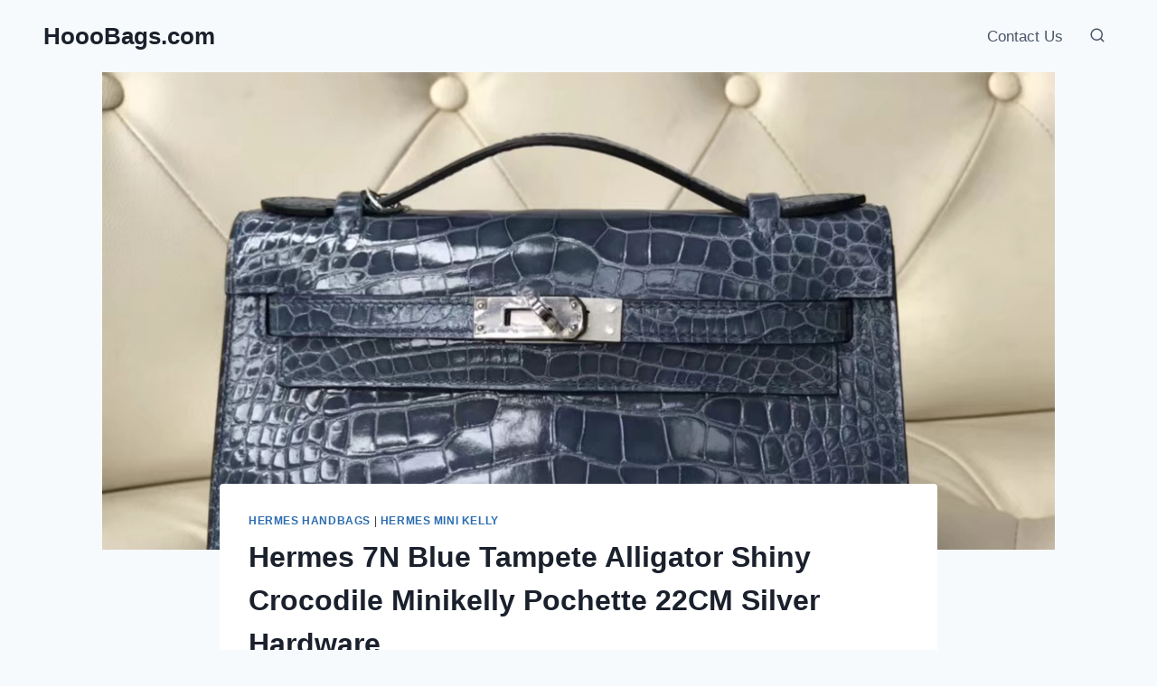

--- FILE ---
content_type: text/html; charset=UTF-8
request_url: http://www.hooobags.com/hermes-handbags/luxury-hermes-7n-blue-tampete-alligator-shiny-crocodile-minikelly-pochette-22cm-silver-hardware/
body_size: 14338
content:
<!doctype html>
<html lang="en" class="no-js" itemtype="https://schema.org/Blog" itemscope>
<head>
	<meta charset="UTF-8">
	<meta name="viewport" content="width=device-width, initial-scale=1, minimum-scale=1">
	<meta name='robots' content='index, follow, max-image-preview:large, max-snippet:-1, max-video-preview:-1' />

	<!-- This site is optimized with the Yoast SEO plugin v20.7 - https://yoast.com/wordpress/plugins/seo/ -->
	<title>Hermes 7N Blue Tampete Alligator Shiny Crocodile Minikelly Pochette 22CM Silver Hardware - HoooBags.com</title>
	<meta name="description" content="Buy Hermes 7N Blue Tampete Alligator Shiny Crocodile Minikelly Pochette 22CM Silver Hardware at the best prices at HoooBags! great savings~ fast worldwide shipping!" />
	<link rel="canonical" href="https://www.hooobags.com/hermes-handbags/luxury-hermes-7n-blue-tampete-alligator-shiny-crocodile-minikelly-pochette-22cm-silver-hardware/" />
	<meta property="og:locale" content="en_US" />
	<meta property="og:type" content="article" />
	<meta property="og:title" content="Hermes 7N Blue Tampete Alligator Shiny Crocodile Minikelly Pochette 22CM Silver Hardware - HoooBags.com" />
	<meta property="og:description" content="Buy Hermes 7N Blue Tampete Alligator Shiny Crocodile Minikelly Pochette 22CM Silver Hardware at the best prices at HoooBags! great savings~ fast worldwide shipping!" />
	<meta property="og:url" content="https://www.hooobags.com/hermes-handbags/luxury-hermes-7n-blue-tampete-alligator-shiny-crocodile-minikelly-pochette-22cm-silver-hardware/" />
	<meta property="og:site_name" content="HoooBags.com" />
	<meta property="article:published_time" content="2020-02-13T09:50:43+00:00" />
	<meta property="og:image" content="https://www.hooobags.com/wp-content/uploads/2020/02/20200225_5e549995659eb.jpg" />
	<meta property="og:image:width" content="1080" />
	<meta property="og:image:height" content="1080" />
	<meta property="og:image:type" content="image/jpeg" />
	<meta name="author" content="HoooBags" />
	<meta name="twitter:card" content="summary_large_image" />
	<meta name="twitter:label1" content="Written by" />
	<meta name="twitter:data1" content="HoooBags" />
	<script type="application/ld+json" class="yoast-schema-graph">{"@context":"https://schema.org","@graph":[{"@type":"WebPage","@id":"https://www.hooobags.com/hermes-handbags/luxury-hermes-7n-blue-tampete-alligator-shiny-crocodile-minikelly-pochette-22cm-silver-hardware/","url":"https://www.hooobags.com/hermes-handbags/luxury-hermes-7n-blue-tampete-alligator-shiny-crocodile-minikelly-pochette-22cm-silver-hardware/","name":"Hermes 7N Blue Tampete Alligator Shiny Crocodile Minikelly Pochette 22CM Silver Hardware - HoooBags.com","isPartOf":{"@id":"https://www.hooobags.com/#website"},"primaryImageOfPage":{"@id":"https://www.hooobags.com/hermes-handbags/luxury-hermes-7n-blue-tampete-alligator-shiny-crocodile-minikelly-pochette-22cm-silver-hardware/#primaryimage"},"image":{"@id":"https://www.hooobags.com/hermes-handbags/luxury-hermes-7n-blue-tampete-alligator-shiny-crocodile-minikelly-pochette-22cm-silver-hardware/#primaryimage"},"thumbnailUrl":"http://www.hooobags.com/wp-content/uploads/2020/02/20200225_5e549995659eb.jpg","datePublished":"2020-02-13T09:50:43+00:00","dateModified":"2020-02-13T09:50:43+00:00","author":{"@id":"https://www.hooobags.com/#/schema/person/01704671ffe7a983e17e26cd353574fd"},"description":"Buy Hermes 7N Blue Tampete Alligator Shiny Crocodile Minikelly Pochette 22CM Silver Hardware at the best prices at HoooBags! great savings~ fast worldwide shipping!","breadcrumb":{"@id":"https://www.hooobags.com/hermes-handbags/luxury-hermes-7n-blue-tampete-alligator-shiny-crocodile-minikelly-pochette-22cm-silver-hardware/#breadcrumb"},"inLanguage":"en","potentialAction":[{"@type":"ReadAction","target":["https://www.hooobags.com/hermes-handbags/luxury-hermes-7n-blue-tampete-alligator-shiny-crocodile-minikelly-pochette-22cm-silver-hardware/"]}]},{"@type":"ImageObject","inLanguage":"en","@id":"https://www.hooobags.com/hermes-handbags/luxury-hermes-7n-blue-tampete-alligator-shiny-crocodile-minikelly-pochette-22cm-silver-hardware/#primaryimage","url":"http://www.hooobags.com/wp-content/uploads/2020/02/20200225_5e549995659eb.jpg","contentUrl":"http://www.hooobags.com/wp-content/uploads/2020/02/20200225_5e549995659eb.jpg","width":1080,"height":1080},{"@type":"BreadcrumbList","@id":"https://www.hooobags.com/hermes-handbags/luxury-hermes-7n-blue-tampete-alligator-shiny-crocodile-minikelly-pochette-22cm-silver-hardware/#breadcrumb","itemListElement":[{"@type":"ListItem","position":1,"name":"Home","item":"https://www.hooobags.com/"},{"@type":"ListItem","position":2,"name":"Hermes 7N Blue Tampete Alligator Shiny Crocodile Minikelly Pochette 22CM Silver Hardware"}]},{"@type":"WebSite","@id":"https://www.hooobags.com/#website","url":"https://www.hooobags.com/","name":"HoooBags.com","description":"Delivery The Latest Hermes Birkin, Kelly, Lindy, Constance, Evelyne Bag and Wallet, Belt","potentialAction":[{"@type":"SearchAction","target":{"@type":"EntryPoint","urlTemplate":"https://www.hooobags.com/?s={search_term_string}"},"query-input":"required name=search_term_string"}],"inLanguage":"en"},{"@type":"Person","@id":"https://www.hooobags.com/#/schema/person/01704671ffe7a983e17e26cd353574fd","name":"HoooBags","image":{"@type":"ImageObject","inLanguage":"en","@id":"https://www.hooobags.com/#/schema/person/image/","url":"http://0.gravatar.com/avatar/c8225ccec0a27c18704f4f603f38cf3c?s=96&d=mm&r=g","contentUrl":"http://0.gravatar.com/avatar/c8225ccec0a27c18704f4f603f38cf3c?s=96&d=mm&r=g","caption":"HoooBags"},"url":"http://www.hooobags.com/author/admin/"}]}</script>
	<!-- / Yoast SEO plugin. -->


<link rel="alternate" type="application/rss+xml" title="HoooBags.com &raquo; Feed" href="http://www.hooobags.com/feed/" />
<link rel="alternate" type="application/rss+xml" title="HoooBags.com &raquo; Comments Feed" href="http://www.hooobags.com/comments/feed/" />
			<script>document.documentElement.classList.remove( 'no-js' );</script>
			<link rel="alternate" type="application/rss+xml" title="HoooBags.com &raquo; Hermes 7N Blue Tampete Alligator Shiny Crocodile Minikelly Pochette  22CM Silver Hardware Comments Feed" href="http://www.hooobags.com/hermes-handbags/luxury-hermes-7n-blue-tampete-alligator-shiny-crocodile-minikelly-pochette-22cm-silver-hardware/feed/" />
<script>
window._wpemojiSettings = {"baseUrl":"https:\/\/s.w.org\/images\/core\/emoji\/14.0.0\/72x72\/","ext":".png","svgUrl":"https:\/\/s.w.org\/images\/core\/emoji\/14.0.0\/svg\/","svgExt":".svg","source":{"concatemoji":"http:\/\/www.hooobags.com\/wp-includes\/js\/wp-emoji-release.min.js?ver=6.2.8"}};
/*! This file is auto-generated */
!function(e,a,t){var n,r,o,i=a.createElement("canvas"),p=i.getContext&&i.getContext("2d");function s(e,t){p.clearRect(0,0,i.width,i.height),p.fillText(e,0,0);e=i.toDataURL();return p.clearRect(0,0,i.width,i.height),p.fillText(t,0,0),e===i.toDataURL()}function c(e){var t=a.createElement("script");t.src=e,t.defer=t.type="text/javascript",a.getElementsByTagName("head")[0].appendChild(t)}for(o=Array("flag","emoji"),t.supports={everything:!0,everythingExceptFlag:!0},r=0;r<o.length;r++)t.supports[o[r]]=function(e){if(p&&p.fillText)switch(p.textBaseline="top",p.font="600 32px Arial",e){case"flag":return s("\ud83c\udff3\ufe0f\u200d\u26a7\ufe0f","\ud83c\udff3\ufe0f\u200b\u26a7\ufe0f")?!1:!s("\ud83c\uddfa\ud83c\uddf3","\ud83c\uddfa\u200b\ud83c\uddf3")&&!s("\ud83c\udff4\udb40\udc67\udb40\udc62\udb40\udc65\udb40\udc6e\udb40\udc67\udb40\udc7f","\ud83c\udff4\u200b\udb40\udc67\u200b\udb40\udc62\u200b\udb40\udc65\u200b\udb40\udc6e\u200b\udb40\udc67\u200b\udb40\udc7f");case"emoji":return!s("\ud83e\udef1\ud83c\udffb\u200d\ud83e\udef2\ud83c\udfff","\ud83e\udef1\ud83c\udffb\u200b\ud83e\udef2\ud83c\udfff")}return!1}(o[r]),t.supports.everything=t.supports.everything&&t.supports[o[r]],"flag"!==o[r]&&(t.supports.everythingExceptFlag=t.supports.everythingExceptFlag&&t.supports[o[r]]);t.supports.everythingExceptFlag=t.supports.everythingExceptFlag&&!t.supports.flag,t.DOMReady=!1,t.readyCallback=function(){t.DOMReady=!0},t.supports.everything||(n=function(){t.readyCallback()},a.addEventListener?(a.addEventListener("DOMContentLoaded",n,!1),e.addEventListener("load",n,!1)):(e.attachEvent("onload",n),a.attachEvent("onreadystatechange",function(){"complete"===a.readyState&&t.readyCallback()})),(e=t.source||{}).concatemoji?c(e.concatemoji):e.wpemoji&&e.twemoji&&(c(e.twemoji),c(e.wpemoji)))}(window,document,window._wpemojiSettings);
</script>
<style>
img.wp-smiley,
img.emoji {
	display: inline !important;
	border: none !important;
	box-shadow: none !important;
	height: 1em !important;
	width: 1em !important;
	margin: 0 0.07em !important;
	vertical-align: -0.1em !important;
	background: none !important;
	padding: 0 !important;
}
</style>
	<link rel='stylesheet' id='wp-block-library-css' href='http://www.hooobags.com/wp-includes/css/dist/block-library/style.min.css?ver=6.2.8' media='all' />
<style id='global-styles-inline-css'>
body{--wp--preset--color--black: #000000;--wp--preset--color--cyan-bluish-gray: #abb8c3;--wp--preset--color--white: #ffffff;--wp--preset--color--pale-pink: #f78da7;--wp--preset--color--vivid-red: #cf2e2e;--wp--preset--color--luminous-vivid-orange: #ff6900;--wp--preset--color--luminous-vivid-amber: #fcb900;--wp--preset--color--light-green-cyan: #7bdcb5;--wp--preset--color--vivid-green-cyan: #00d084;--wp--preset--color--pale-cyan-blue: #8ed1fc;--wp--preset--color--vivid-cyan-blue: #0693e3;--wp--preset--color--vivid-purple: #9b51e0;--wp--preset--color--theme-palette-1: var(--global-palette1);--wp--preset--color--theme-palette-2: var(--global-palette2);--wp--preset--color--theme-palette-3: var(--global-palette3);--wp--preset--color--theme-palette-4: var(--global-palette4);--wp--preset--color--theme-palette-5: var(--global-palette5);--wp--preset--color--theme-palette-6: var(--global-palette6);--wp--preset--color--theme-palette-7: var(--global-palette7);--wp--preset--color--theme-palette-8: var(--global-palette8);--wp--preset--color--theme-palette-9: var(--global-palette9);--wp--preset--gradient--vivid-cyan-blue-to-vivid-purple: linear-gradient(135deg,rgba(6,147,227,1) 0%,rgb(155,81,224) 100%);--wp--preset--gradient--light-green-cyan-to-vivid-green-cyan: linear-gradient(135deg,rgb(122,220,180) 0%,rgb(0,208,130) 100%);--wp--preset--gradient--luminous-vivid-amber-to-luminous-vivid-orange: linear-gradient(135deg,rgba(252,185,0,1) 0%,rgba(255,105,0,1) 100%);--wp--preset--gradient--luminous-vivid-orange-to-vivid-red: linear-gradient(135deg,rgba(255,105,0,1) 0%,rgb(207,46,46) 100%);--wp--preset--gradient--very-light-gray-to-cyan-bluish-gray: linear-gradient(135deg,rgb(238,238,238) 0%,rgb(169,184,195) 100%);--wp--preset--gradient--cool-to-warm-spectrum: linear-gradient(135deg,rgb(74,234,220) 0%,rgb(151,120,209) 20%,rgb(207,42,186) 40%,rgb(238,44,130) 60%,rgb(251,105,98) 80%,rgb(254,248,76) 100%);--wp--preset--gradient--blush-light-purple: linear-gradient(135deg,rgb(255,206,236) 0%,rgb(152,150,240) 100%);--wp--preset--gradient--blush-bordeaux: linear-gradient(135deg,rgb(254,205,165) 0%,rgb(254,45,45) 50%,rgb(107,0,62) 100%);--wp--preset--gradient--luminous-dusk: linear-gradient(135deg,rgb(255,203,112) 0%,rgb(199,81,192) 50%,rgb(65,88,208) 100%);--wp--preset--gradient--pale-ocean: linear-gradient(135deg,rgb(255,245,203) 0%,rgb(182,227,212) 50%,rgb(51,167,181) 100%);--wp--preset--gradient--electric-grass: linear-gradient(135deg,rgb(202,248,128) 0%,rgb(113,206,126) 100%);--wp--preset--gradient--midnight: linear-gradient(135deg,rgb(2,3,129) 0%,rgb(40,116,252) 100%);--wp--preset--duotone--dark-grayscale: url('#wp-duotone-dark-grayscale');--wp--preset--duotone--grayscale: url('#wp-duotone-grayscale');--wp--preset--duotone--purple-yellow: url('#wp-duotone-purple-yellow');--wp--preset--duotone--blue-red: url('#wp-duotone-blue-red');--wp--preset--duotone--midnight: url('#wp-duotone-midnight');--wp--preset--duotone--magenta-yellow: url('#wp-duotone-magenta-yellow');--wp--preset--duotone--purple-green: url('#wp-duotone-purple-green');--wp--preset--duotone--blue-orange: url('#wp-duotone-blue-orange');--wp--preset--font-size--small: var(--global-font-size-small);--wp--preset--font-size--medium: var(--global-font-size-medium);--wp--preset--font-size--large: var(--global-font-size-large);--wp--preset--font-size--x-large: 42px;--wp--preset--font-size--larger: var(--global-font-size-larger);--wp--preset--font-size--xxlarge: var(--global-font-size-xxlarge);--wp--preset--spacing--20: 0.44rem;--wp--preset--spacing--30: 0.67rem;--wp--preset--spacing--40: 1rem;--wp--preset--spacing--50: 1.5rem;--wp--preset--spacing--60: 2.25rem;--wp--preset--spacing--70: 3.38rem;--wp--preset--spacing--80: 5.06rem;--wp--preset--shadow--natural: 6px 6px 9px rgba(0, 0, 0, 0.2);--wp--preset--shadow--deep: 12px 12px 50px rgba(0, 0, 0, 0.4);--wp--preset--shadow--sharp: 6px 6px 0px rgba(0, 0, 0, 0.2);--wp--preset--shadow--outlined: 6px 6px 0px -3px rgba(255, 255, 255, 1), 6px 6px rgba(0, 0, 0, 1);--wp--preset--shadow--crisp: 6px 6px 0px rgba(0, 0, 0, 1);}body { margin: 0;--wp--style--global--content-size: var(--global-calc-content-width);--wp--style--global--wide-size: var(--global-calc-wide-content-width); }.wp-site-blocks > .alignleft { float: left; margin-right: 2em; }.wp-site-blocks > .alignright { float: right; margin-left: 2em; }.wp-site-blocks > .aligncenter { justify-content: center; margin-left: auto; margin-right: auto; }:where(.is-layout-flex){gap: 0.5em;}body .is-layout-flow > .alignleft{float: left;margin-inline-start: 0;margin-inline-end: 2em;}body .is-layout-flow > .alignright{float: right;margin-inline-start: 2em;margin-inline-end: 0;}body .is-layout-flow > .aligncenter{margin-left: auto !important;margin-right: auto !important;}body .is-layout-constrained > .alignleft{float: left;margin-inline-start: 0;margin-inline-end: 2em;}body .is-layout-constrained > .alignright{float: right;margin-inline-start: 2em;margin-inline-end: 0;}body .is-layout-constrained > .aligncenter{margin-left: auto !important;margin-right: auto !important;}body .is-layout-constrained > :where(:not(.alignleft):not(.alignright):not(.alignfull)){max-width: var(--wp--style--global--content-size);margin-left: auto !important;margin-right: auto !important;}body .is-layout-constrained > .alignwide{max-width: var(--wp--style--global--wide-size);}body .is-layout-flex{display: flex;}body .is-layout-flex{flex-wrap: wrap;align-items: center;}body .is-layout-flex > *{margin: 0;}body{padding-top: 0px;padding-right: 0px;padding-bottom: 0px;padding-left: 0px;}a:where(:not(.wp-element-button)){text-decoration: underline;}.has-black-color{color: var(--wp--preset--color--black) !important;}.has-cyan-bluish-gray-color{color: var(--wp--preset--color--cyan-bluish-gray) !important;}.has-white-color{color: var(--wp--preset--color--white) !important;}.has-pale-pink-color{color: var(--wp--preset--color--pale-pink) !important;}.has-vivid-red-color{color: var(--wp--preset--color--vivid-red) !important;}.has-luminous-vivid-orange-color{color: var(--wp--preset--color--luminous-vivid-orange) !important;}.has-luminous-vivid-amber-color{color: var(--wp--preset--color--luminous-vivid-amber) !important;}.has-light-green-cyan-color{color: var(--wp--preset--color--light-green-cyan) !important;}.has-vivid-green-cyan-color{color: var(--wp--preset--color--vivid-green-cyan) !important;}.has-pale-cyan-blue-color{color: var(--wp--preset--color--pale-cyan-blue) !important;}.has-vivid-cyan-blue-color{color: var(--wp--preset--color--vivid-cyan-blue) !important;}.has-vivid-purple-color{color: var(--wp--preset--color--vivid-purple) !important;}.has-theme-palette-1-color{color: var(--wp--preset--color--theme-palette-1) !important;}.has-theme-palette-2-color{color: var(--wp--preset--color--theme-palette-2) !important;}.has-theme-palette-3-color{color: var(--wp--preset--color--theme-palette-3) !important;}.has-theme-palette-4-color{color: var(--wp--preset--color--theme-palette-4) !important;}.has-theme-palette-5-color{color: var(--wp--preset--color--theme-palette-5) !important;}.has-theme-palette-6-color{color: var(--wp--preset--color--theme-palette-6) !important;}.has-theme-palette-7-color{color: var(--wp--preset--color--theme-palette-7) !important;}.has-theme-palette-8-color{color: var(--wp--preset--color--theme-palette-8) !important;}.has-theme-palette-9-color{color: var(--wp--preset--color--theme-palette-9) !important;}.has-black-background-color{background-color: var(--wp--preset--color--black) !important;}.has-cyan-bluish-gray-background-color{background-color: var(--wp--preset--color--cyan-bluish-gray) !important;}.has-white-background-color{background-color: var(--wp--preset--color--white) !important;}.has-pale-pink-background-color{background-color: var(--wp--preset--color--pale-pink) !important;}.has-vivid-red-background-color{background-color: var(--wp--preset--color--vivid-red) !important;}.has-luminous-vivid-orange-background-color{background-color: var(--wp--preset--color--luminous-vivid-orange) !important;}.has-luminous-vivid-amber-background-color{background-color: var(--wp--preset--color--luminous-vivid-amber) !important;}.has-light-green-cyan-background-color{background-color: var(--wp--preset--color--light-green-cyan) !important;}.has-vivid-green-cyan-background-color{background-color: var(--wp--preset--color--vivid-green-cyan) !important;}.has-pale-cyan-blue-background-color{background-color: var(--wp--preset--color--pale-cyan-blue) !important;}.has-vivid-cyan-blue-background-color{background-color: var(--wp--preset--color--vivid-cyan-blue) !important;}.has-vivid-purple-background-color{background-color: var(--wp--preset--color--vivid-purple) !important;}.has-theme-palette-1-background-color{background-color: var(--wp--preset--color--theme-palette-1) !important;}.has-theme-palette-2-background-color{background-color: var(--wp--preset--color--theme-palette-2) !important;}.has-theme-palette-3-background-color{background-color: var(--wp--preset--color--theme-palette-3) !important;}.has-theme-palette-4-background-color{background-color: var(--wp--preset--color--theme-palette-4) !important;}.has-theme-palette-5-background-color{background-color: var(--wp--preset--color--theme-palette-5) !important;}.has-theme-palette-6-background-color{background-color: var(--wp--preset--color--theme-palette-6) !important;}.has-theme-palette-7-background-color{background-color: var(--wp--preset--color--theme-palette-7) !important;}.has-theme-palette-8-background-color{background-color: var(--wp--preset--color--theme-palette-8) !important;}.has-theme-palette-9-background-color{background-color: var(--wp--preset--color--theme-palette-9) !important;}.has-black-border-color{border-color: var(--wp--preset--color--black) !important;}.has-cyan-bluish-gray-border-color{border-color: var(--wp--preset--color--cyan-bluish-gray) !important;}.has-white-border-color{border-color: var(--wp--preset--color--white) !important;}.has-pale-pink-border-color{border-color: var(--wp--preset--color--pale-pink) !important;}.has-vivid-red-border-color{border-color: var(--wp--preset--color--vivid-red) !important;}.has-luminous-vivid-orange-border-color{border-color: var(--wp--preset--color--luminous-vivid-orange) !important;}.has-luminous-vivid-amber-border-color{border-color: var(--wp--preset--color--luminous-vivid-amber) !important;}.has-light-green-cyan-border-color{border-color: var(--wp--preset--color--light-green-cyan) !important;}.has-vivid-green-cyan-border-color{border-color: var(--wp--preset--color--vivid-green-cyan) !important;}.has-pale-cyan-blue-border-color{border-color: var(--wp--preset--color--pale-cyan-blue) !important;}.has-vivid-cyan-blue-border-color{border-color: var(--wp--preset--color--vivid-cyan-blue) !important;}.has-vivid-purple-border-color{border-color: var(--wp--preset--color--vivid-purple) !important;}.has-theme-palette-1-border-color{border-color: var(--wp--preset--color--theme-palette-1) !important;}.has-theme-palette-2-border-color{border-color: var(--wp--preset--color--theme-palette-2) !important;}.has-theme-palette-3-border-color{border-color: var(--wp--preset--color--theme-palette-3) !important;}.has-theme-palette-4-border-color{border-color: var(--wp--preset--color--theme-palette-4) !important;}.has-theme-palette-5-border-color{border-color: var(--wp--preset--color--theme-palette-5) !important;}.has-theme-palette-6-border-color{border-color: var(--wp--preset--color--theme-palette-6) !important;}.has-theme-palette-7-border-color{border-color: var(--wp--preset--color--theme-palette-7) !important;}.has-theme-palette-8-border-color{border-color: var(--wp--preset--color--theme-palette-8) !important;}.has-theme-palette-9-border-color{border-color: var(--wp--preset--color--theme-palette-9) !important;}.has-vivid-cyan-blue-to-vivid-purple-gradient-background{background: var(--wp--preset--gradient--vivid-cyan-blue-to-vivid-purple) !important;}.has-light-green-cyan-to-vivid-green-cyan-gradient-background{background: var(--wp--preset--gradient--light-green-cyan-to-vivid-green-cyan) !important;}.has-luminous-vivid-amber-to-luminous-vivid-orange-gradient-background{background: var(--wp--preset--gradient--luminous-vivid-amber-to-luminous-vivid-orange) !important;}.has-luminous-vivid-orange-to-vivid-red-gradient-background{background: var(--wp--preset--gradient--luminous-vivid-orange-to-vivid-red) !important;}.has-very-light-gray-to-cyan-bluish-gray-gradient-background{background: var(--wp--preset--gradient--very-light-gray-to-cyan-bluish-gray) !important;}.has-cool-to-warm-spectrum-gradient-background{background: var(--wp--preset--gradient--cool-to-warm-spectrum) !important;}.has-blush-light-purple-gradient-background{background: var(--wp--preset--gradient--blush-light-purple) !important;}.has-blush-bordeaux-gradient-background{background: var(--wp--preset--gradient--blush-bordeaux) !important;}.has-luminous-dusk-gradient-background{background: var(--wp--preset--gradient--luminous-dusk) !important;}.has-pale-ocean-gradient-background{background: var(--wp--preset--gradient--pale-ocean) !important;}.has-electric-grass-gradient-background{background: var(--wp--preset--gradient--electric-grass) !important;}.has-midnight-gradient-background{background: var(--wp--preset--gradient--midnight) !important;}.has-small-font-size{font-size: var(--wp--preset--font-size--small) !important;}.has-medium-font-size{font-size: var(--wp--preset--font-size--medium) !important;}.has-large-font-size{font-size: var(--wp--preset--font-size--large) !important;}.has-x-large-font-size{font-size: var(--wp--preset--font-size--x-large) !important;}.has-larger-font-size{font-size: var(--wp--preset--font-size--larger) !important;}.has-xxlarge-font-size{font-size: var(--wp--preset--font-size--xxlarge) !important;}
.wp-block-navigation a:where(:not(.wp-element-button)){color: inherit;}
:where(.wp-block-columns.is-layout-flex){gap: 2em;}
.wp-block-pullquote{font-size: 1.5em;line-height: 1.6;}
</style>
<link rel='stylesheet' id='kadence-global-css' href='http://www.hooobags.com/wp-content/themes/kadence/assets/css/global.min.css?ver=1.3.5' media='all' />
<style id='kadence-global-inline-css'>
/* Kadence Base CSS */
:root{--global-palette1:#2B6CB0;--global-palette2:#215387;--global-palette3:#1A202C;--global-palette4:#2D3748;--global-palette5:#4A5568;--global-palette6:#718096;--global-palette7:#EDF2F7;--global-palette8:#F7FAFC;--global-palette9:#ffffff;--global-palette9rgb:255, 255, 255;--global-palette-highlight:var(--global-palette1);--global-palette-highlight-alt:var(--global-palette2);--global-palette-highlight-alt2:var(--global-palette9);--global-palette-btn-bg:var(--global-palette1);--global-palette-btn-bg-hover:var(--global-palette2);--global-palette-btn:var(--global-palette9);--global-palette-btn-hover:var(--global-palette9);--global-body-font-family:-apple-system,BlinkMacSystemFont,"Segoe UI",Roboto,Oxygen-Sans,Ubuntu,Cantarell,"Helvetica Neue",sans-serif, "Apple Color Emoji", "Segoe UI Emoji", "Segoe UI Symbol";--global-heading-font-family:inherit;--global-primary-nav-font-family:inherit;--global-fallback-font:sans-serif;--global-display-fallback-font:sans-serif;--global-content-width:1290px;--global-content-wide-width:calc(1290px + 230px);--global-content-narrow-width:842px;--global-content-edge-padding:1.5rem;--global-content-boxed-padding:2rem;--global-calc-content-width:calc(1290px - var(--global-content-edge-padding) - var(--global-content-edge-padding) );--wp--style--global--content-size:var(--global-calc-content-width);}.wp-site-blocks{--global-vw:calc( 100vw - ( 0.5 * var(--scrollbar-offset)));}body{background:var(--global-palette8);}body, input, select, optgroup, textarea{font-weight:400;font-size:17px;line-height:1.6;font-family:var(--global-body-font-family);color:var(--global-palette4);}.content-bg, body.content-style-unboxed .site{background:var(--global-palette9);}h1,h2,h3,h4,h5,h6{font-family:var(--global-heading-font-family);}h1{font-weight:700;font-size:32px;line-height:1.5;color:var(--global-palette3);}h2{font-weight:700;font-size:28px;line-height:1.5;color:var(--global-palette3);}h3{font-weight:700;font-size:24px;line-height:1.5;color:var(--global-palette3);}h4{font-weight:700;font-size:22px;line-height:1.5;color:var(--global-palette4);}h5{font-weight:700;font-size:20px;line-height:1.5;color:var(--global-palette4);}h6{font-weight:700;font-size:18px;line-height:1.5;color:var(--global-palette5);}.entry-hero .kadence-breadcrumbs{max-width:1290px;}.site-container, .site-header-row-layout-contained, .site-footer-row-layout-contained, .entry-hero-layout-contained, .comments-area, .alignfull > .wp-block-cover__inner-container, .alignwide > .wp-block-cover__inner-container{max-width:var(--global-content-width);}.content-width-narrow .content-container.site-container, .content-width-narrow .hero-container.site-container{max-width:var(--global-content-narrow-width);}@media all and (min-width: 1520px){.wp-site-blocks .content-container  .alignwide{margin-left:-115px;margin-right:-115px;width:unset;max-width:unset;}}@media all and (min-width: 1102px){.content-width-narrow .wp-site-blocks .content-container .alignwide{margin-left:-130px;margin-right:-130px;width:unset;max-width:unset;}}.content-style-boxed .wp-site-blocks .entry-content .alignwide{margin-left:calc( -1 * var( --global-content-boxed-padding ) );margin-right:calc( -1 * var( --global-content-boxed-padding ) );}.content-area{margin-top:5rem;margin-bottom:5rem;}@media all and (max-width: 1024px){.content-area{margin-top:3rem;margin-bottom:3rem;}}@media all and (max-width: 767px){.content-area{margin-top:2rem;margin-bottom:2rem;}}@media all and (max-width: 1024px){:root{--global-content-boxed-padding:2rem;}}@media all and (max-width: 767px){:root{--global-content-boxed-padding:1.5rem;}}.entry-content-wrap{padding:2rem;}@media all and (max-width: 1024px){.entry-content-wrap{padding:2rem;}}@media all and (max-width: 767px){.entry-content-wrap{padding:1.5rem;}}.entry.single-entry{box-shadow:0px 15px 15px -10px rgba(0,0,0,0.05);}.entry.loop-entry{box-shadow:0px 15px 15px -10px rgba(0,0,0,0.05);}.loop-entry .entry-content-wrap{padding:2rem;}@media all and (max-width: 1024px){.loop-entry .entry-content-wrap{padding:2rem;}}@media all and (max-width: 767px){.loop-entry .entry-content-wrap{padding:1.5rem;}}button, .button, .wp-block-button__link, input[type="button"], input[type="reset"], input[type="submit"], .fl-button, .elementor-button-wrapper .elementor-button, .wc-block-components-checkout-place-order-button, .wc-block-cart__submit{box-shadow:0px 0px 0px -7px rgba(0,0,0,0);}button:hover, button:focus, button:active, .button:hover, .button:focus, .button:active, .wp-block-button__link:hover, .wp-block-button__link:focus, .wp-block-button__link:active, input[type="button"]:hover, input[type="button"]:focus, input[type="button"]:active, input[type="reset"]:hover, input[type="reset"]:focus, input[type="reset"]:active, input[type="submit"]:hover, input[type="submit"]:focus, input[type="submit"]:active, .elementor-button-wrapper .elementor-button:hover, .elementor-button-wrapper .elementor-button:focus, .elementor-button-wrapper .elementor-button:active, .wc-block-cart__submit:hover{box-shadow:0px 15px 25px -7px rgba(0,0,0,0.1);}.kb-button.kb-btn-global-outline.kb-btn-global-inherit{padding-top:calc(px - 2px);padding-right:calc(px - 2px);padding-bottom:calc(px - 2px);padding-left:calc(px - 2px);}@media all and (min-width: 1025px){.transparent-header .entry-hero .entry-hero-container-inner{padding-top:80px;}}@media all and (max-width: 1024px){.mobile-transparent-header .entry-hero .entry-hero-container-inner{padding-top:80px;}}@media all and (max-width: 767px){.mobile-transparent-header .entry-hero .entry-hero-container-inner{padding-top:80px;}}.entry-hero.post-hero-section .entry-header{min-height:200px;}
/* Kadence Header CSS */
@media all and (max-width: 1024px){.mobile-transparent-header #masthead{position:absolute;left:0px;right:0px;z-index:100;}.kadence-scrollbar-fixer.mobile-transparent-header #masthead{right:var(--scrollbar-offset,0);}.mobile-transparent-header #masthead, .mobile-transparent-header .site-top-header-wrap .site-header-row-container-inner, .mobile-transparent-header .site-main-header-wrap .site-header-row-container-inner, .mobile-transparent-header .site-bottom-header-wrap .site-header-row-container-inner{background:transparent;}.site-header-row-tablet-layout-fullwidth, .site-header-row-tablet-layout-standard{padding:0px;}}@media all and (min-width: 1025px){.transparent-header #masthead{position:absolute;left:0px;right:0px;z-index:100;}.transparent-header.kadence-scrollbar-fixer #masthead{right:var(--scrollbar-offset,0);}.transparent-header #masthead, .transparent-header .site-top-header-wrap .site-header-row-container-inner, .transparent-header .site-main-header-wrap .site-header-row-container-inner, .transparent-header .site-bottom-header-wrap .site-header-row-container-inner{background:transparent;}}.site-branding{padding:0px 0px 0px 0px;}.site-branding .site-title{font-weight:700;font-size:26px;line-height:1.2;color:var(--global-palette3);}#masthead, #masthead .kadence-sticky-header.item-is-fixed:not(.item-at-start):not(.site-header-row-container):not(.site-main-header-wrap), #masthead .kadence-sticky-header.item-is-fixed:not(.item-at-start) > .site-header-row-container-inner{background:#ffffff;}.site-main-header-inner-wrap{min-height:80px;}.header-navigation[class*="header-navigation-style-underline"] .header-menu-container.primary-menu-container>ul>li>a:after{width:calc( 100% - 1.2em);}.main-navigation .primary-menu-container > ul > li.menu-item > a{padding-left:calc(1.2em / 2);padding-right:calc(1.2em / 2);padding-top:0.6em;padding-bottom:0.6em;color:var(--global-palette5);}.main-navigation .primary-menu-container > ul > li.menu-item .dropdown-nav-special-toggle{right:calc(1.2em / 2);}.main-navigation .primary-menu-container > ul > li.menu-item > a:hover{color:var(--global-palette-highlight);}.main-navigation .primary-menu-container > ul > li.menu-item.current-menu-item > a{color:var(--global-palette3);}.header-navigation .header-menu-container ul ul.sub-menu, .header-navigation .header-menu-container ul ul.submenu{background:var(--global-palette3);box-shadow:0px 2px 13px 0px rgba(0,0,0,0.1);}.header-navigation .header-menu-container ul ul li.menu-item, .header-menu-container ul.menu > li.kadence-menu-mega-enabled > ul > li.menu-item > a{border-bottom:1px solid rgba(255,255,255,0.1);}.header-navigation .header-menu-container ul ul li.menu-item > a{width:200px;padding-top:1em;padding-bottom:1em;color:var(--global-palette8);font-size:12px;}.header-navigation .header-menu-container ul ul li.menu-item > a:hover{color:var(--global-palette9);background:var(--global-palette4);}.header-navigation .header-menu-container ul ul li.menu-item.current-menu-item > a{color:var(--global-palette9);background:var(--global-palette4);}.mobile-toggle-open-container .menu-toggle-open, .mobile-toggle-open-container .menu-toggle-open:focus{color:var(--global-palette5);padding:0.4em 0.6em 0.4em 0.6em;font-size:14px;}.mobile-toggle-open-container .menu-toggle-open.menu-toggle-style-bordered{border:1px solid currentColor;}.mobile-toggle-open-container .menu-toggle-open .menu-toggle-icon{font-size:20px;}.mobile-toggle-open-container .menu-toggle-open:hover, .mobile-toggle-open-container .menu-toggle-open:focus-visible{color:var(--global-palette-highlight);}.mobile-navigation ul li{font-size:14px;}.mobile-navigation ul li a{padding-top:1em;padding-bottom:1em;}.mobile-navigation ul li > a, .mobile-navigation ul li.menu-item-has-children > .drawer-nav-drop-wrap{color:var(--global-palette8);}.mobile-navigation ul li.current-menu-item > a, .mobile-navigation ul li.current-menu-item.menu-item-has-children > .drawer-nav-drop-wrap{color:var(--global-palette-highlight);}.mobile-navigation ul li.menu-item-has-children .drawer-nav-drop-wrap, .mobile-navigation ul li:not(.menu-item-has-children) a{border-bottom:1px solid rgba(255,255,255,0.1);}.mobile-navigation:not(.drawer-navigation-parent-toggle-true) ul li.menu-item-has-children .drawer-nav-drop-wrap button{border-left:1px solid rgba(255,255,255,0.1);}#mobile-drawer .drawer-header .drawer-toggle{padding:0.6em 0.15em 0.6em 0.15em;font-size:24px;}.search-toggle-open-container .search-toggle-open{color:var(--global-palette5);}.search-toggle-open-container .search-toggle-open.search-toggle-style-bordered{border:1px solid currentColor;}.search-toggle-open-container .search-toggle-open .search-toggle-icon{font-size:1em;}.search-toggle-open-container .search-toggle-open:hover, .search-toggle-open-container .search-toggle-open:focus{color:var(--global-palette-highlight);}#search-drawer .drawer-inner{background:rgba(9, 12, 16, 0.97);}
/* Kadence Footer CSS */
.site-bottom-footer-inner-wrap{padding-top:30px;padding-bottom:30px;grid-column-gap:30px;}.site-bottom-footer-inner-wrap .widget{margin-bottom:30px;}.site-bottom-footer-inner-wrap .site-footer-section:not(:last-child):after{right:calc(-30px / 2);}
</style>
<link rel='stylesheet' id='kadence-header-css' href='http://www.hooobags.com/wp-content/themes/kadence/assets/css/header.min.css?ver=1.3.5' media='all' />
<link rel='stylesheet' id='kadence-content-css' href='http://www.hooobags.com/wp-content/themes/kadence/assets/css/content.min.css?ver=1.3.5' media='all' />
<link rel='stylesheet' id='kadence-related-posts-css' href='http://www.hooobags.com/wp-content/themes/kadence/assets/css/related-posts.min.css?ver=1.3.5' media='all' />
<link rel='stylesheet' id='kad-splide-css' href='http://www.hooobags.com/wp-content/themes/kadence/assets/css/kadence-splide.min.css?ver=1.3.5' media='all' />
<link rel='stylesheet' id='kadence-footer-css' href='http://www.hooobags.com/wp-content/themes/kadence/assets/css/footer.min.css?ver=1.3.5' media='all' />
<link rel="https://api.w.org/" href="http://www.hooobags.com/wp-json/" /><link rel="alternate" type="application/json" href="http://www.hooobags.com/wp-json/wp/v2/posts/61364" /><link rel="EditURI" type="application/rsd+xml" title="RSD" href="http://www.hooobags.com/xmlrpc.php?rsd" />
<link rel="wlwmanifest" type="application/wlwmanifest+xml" href="http://www.hooobags.com/wp-includes/wlwmanifest.xml" />
<meta name="generator" content="WordPress 6.2.8" />
<link rel='shortlink' href='http://www.hooobags.com/?p=61364' />
<link rel="alternate" type="application/json+oembed" href="http://www.hooobags.com/wp-json/oembed/1.0/embed?url=http%3A%2F%2Fwww.hooobags.com%2Fhermes-handbags%2Fluxury-hermes-7n-blue-tampete-alligator-shiny-crocodile-minikelly-pochette-22cm-silver-hardware%2F" />
<link rel="alternate" type="text/xml+oembed" href="http://www.hooobags.com/wp-json/oembed/1.0/embed?url=http%3A%2F%2Fwww.hooobags.com%2Fhermes-handbags%2Fluxury-hermes-7n-blue-tampete-alligator-shiny-crocodile-minikelly-pochette-22cm-silver-hardware%2F&#038;format=xml" />
<script charset="UTF-8" id="LA_COLLECT" src="//sdk.51.la/js-sdk-pro.min.js"></script>
                <script>LA.init({id: "K3h0oVuoUPhYV7xf",ck: "K3h0oVuoUPhYV7xf"})</script><link rel="pingback" href="http://www.hooobags.com/xmlrpc.php"><link rel="icon" href="http://www.hooobags.com/wp-content/uploads/2023/05/Hooogoods-800-1.png" sizes="32x32" />
<link rel="icon" href="http://www.hooobags.com/wp-content/uploads/2023/05/Hooogoods-800-1.png" sizes="192x192" />
<link rel="apple-touch-icon" href="http://www.hooobags.com/wp-content/uploads/2023/05/Hooogoods-800-1.png" />
<meta name="msapplication-TileImage" content="http://www.hooobags.com/wp-content/uploads/2023/05/Hooogoods-800-1.png" />
</head>

<body class="post-template-default single single-post postid-61364 single-format-standard wp-embed-responsive footer-on-bottom hide-focus-outline link-style-standard content-title-style-normal content-width-narrow content-style-boxed content-vertical-padding-show transparent-header mobile-transparent-header">
<svg xmlns="http://www.w3.org/2000/svg" viewBox="0 0 0 0" width="0" height="0" focusable="false" role="none" style="visibility: hidden; position: absolute; left: -9999px; overflow: hidden;" ><defs><filter id="wp-duotone-dark-grayscale"><feColorMatrix color-interpolation-filters="sRGB" type="matrix" values=" .299 .587 .114 0 0 .299 .587 .114 0 0 .299 .587 .114 0 0 .299 .587 .114 0 0 " /><feComponentTransfer color-interpolation-filters="sRGB" ><feFuncR type="table" tableValues="0 0.49803921568627" /><feFuncG type="table" tableValues="0 0.49803921568627" /><feFuncB type="table" tableValues="0 0.49803921568627" /><feFuncA type="table" tableValues="1 1" /></feComponentTransfer><feComposite in2="SourceGraphic" operator="in" /></filter></defs></svg><svg xmlns="http://www.w3.org/2000/svg" viewBox="0 0 0 0" width="0" height="0" focusable="false" role="none" style="visibility: hidden; position: absolute; left: -9999px; overflow: hidden;" ><defs><filter id="wp-duotone-grayscale"><feColorMatrix color-interpolation-filters="sRGB" type="matrix" values=" .299 .587 .114 0 0 .299 .587 .114 0 0 .299 .587 .114 0 0 .299 .587 .114 0 0 " /><feComponentTransfer color-interpolation-filters="sRGB" ><feFuncR type="table" tableValues="0 1" /><feFuncG type="table" tableValues="0 1" /><feFuncB type="table" tableValues="0 1" /><feFuncA type="table" tableValues="1 1" /></feComponentTransfer><feComposite in2="SourceGraphic" operator="in" /></filter></defs></svg><svg xmlns="http://www.w3.org/2000/svg" viewBox="0 0 0 0" width="0" height="0" focusable="false" role="none" style="visibility: hidden; position: absolute; left: -9999px; overflow: hidden;" ><defs><filter id="wp-duotone-purple-yellow"><feColorMatrix color-interpolation-filters="sRGB" type="matrix" values=" .299 .587 .114 0 0 .299 .587 .114 0 0 .299 .587 .114 0 0 .299 .587 .114 0 0 " /><feComponentTransfer color-interpolation-filters="sRGB" ><feFuncR type="table" tableValues="0.54901960784314 0.98823529411765" /><feFuncG type="table" tableValues="0 1" /><feFuncB type="table" tableValues="0.71764705882353 0.25490196078431" /><feFuncA type="table" tableValues="1 1" /></feComponentTransfer><feComposite in2="SourceGraphic" operator="in" /></filter></defs></svg><svg xmlns="http://www.w3.org/2000/svg" viewBox="0 0 0 0" width="0" height="0" focusable="false" role="none" style="visibility: hidden; position: absolute; left: -9999px; overflow: hidden;" ><defs><filter id="wp-duotone-blue-red"><feColorMatrix color-interpolation-filters="sRGB" type="matrix" values=" .299 .587 .114 0 0 .299 .587 .114 0 0 .299 .587 .114 0 0 .299 .587 .114 0 0 " /><feComponentTransfer color-interpolation-filters="sRGB" ><feFuncR type="table" tableValues="0 1" /><feFuncG type="table" tableValues="0 0.27843137254902" /><feFuncB type="table" tableValues="0.5921568627451 0.27843137254902" /><feFuncA type="table" tableValues="1 1" /></feComponentTransfer><feComposite in2="SourceGraphic" operator="in" /></filter></defs></svg><svg xmlns="http://www.w3.org/2000/svg" viewBox="0 0 0 0" width="0" height="0" focusable="false" role="none" style="visibility: hidden; position: absolute; left: -9999px; overflow: hidden;" ><defs><filter id="wp-duotone-midnight"><feColorMatrix color-interpolation-filters="sRGB" type="matrix" values=" .299 .587 .114 0 0 .299 .587 .114 0 0 .299 .587 .114 0 0 .299 .587 .114 0 0 " /><feComponentTransfer color-interpolation-filters="sRGB" ><feFuncR type="table" tableValues="0 0" /><feFuncG type="table" tableValues="0 0.64705882352941" /><feFuncB type="table" tableValues="0 1" /><feFuncA type="table" tableValues="1 1" /></feComponentTransfer><feComposite in2="SourceGraphic" operator="in" /></filter></defs></svg><svg xmlns="http://www.w3.org/2000/svg" viewBox="0 0 0 0" width="0" height="0" focusable="false" role="none" style="visibility: hidden; position: absolute; left: -9999px; overflow: hidden;" ><defs><filter id="wp-duotone-magenta-yellow"><feColorMatrix color-interpolation-filters="sRGB" type="matrix" values=" .299 .587 .114 0 0 .299 .587 .114 0 0 .299 .587 .114 0 0 .299 .587 .114 0 0 " /><feComponentTransfer color-interpolation-filters="sRGB" ><feFuncR type="table" tableValues="0.78039215686275 1" /><feFuncG type="table" tableValues="0 0.94901960784314" /><feFuncB type="table" tableValues="0.35294117647059 0.47058823529412" /><feFuncA type="table" tableValues="1 1" /></feComponentTransfer><feComposite in2="SourceGraphic" operator="in" /></filter></defs></svg><svg xmlns="http://www.w3.org/2000/svg" viewBox="0 0 0 0" width="0" height="0" focusable="false" role="none" style="visibility: hidden; position: absolute; left: -9999px; overflow: hidden;" ><defs><filter id="wp-duotone-purple-green"><feColorMatrix color-interpolation-filters="sRGB" type="matrix" values=" .299 .587 .114 0 0 .299 .587 .114 0 0 .299 .587 .114 0 0 .299 .587 .114 0 0 " /><feComponentTransfer color-interpolation-filters="sRGB" ><feFuncR type="table" tableValues="0.65098039215686 0.40392156862745" /><feFuncG type="table" tableValues="0 1" /><feFuncB type="table" tableValues="0.44705882352941 0.4" /><feFuncA type="table" tableValues="1 1" /></feComponentTransfer><feComposite in2="SourceGraphic" operator="in" /></filter></defs></svg><svg xmlns="http://www.w3.org/2000/svg" viewBox="0 0 0 0" width="0" height="0" focusable="false" role="none" style="visibility: hidden; position: absolute; left: -9999px; overflow: hidden;" ><defs><filter id="wp-duotone-blue-orange"><feColorMatrix color-interpolation-filters="sRGB" type="matrix" values=" .299 .587 .114 0 0 .299 .587 .114 0 0 .299 .587 .114 0 0 .299 .587 .114 0 0 " /><feComponentTransfer color-interpolation-filters="sRGB" ><feFuncR type="table" tableValues="0.098039215686275 1" /><feFuncG type="table" tableValues="0 0.66274509803922" /><feFuncB type="table" tableValues="0.84705882352941 0.41960784313725" /><feFuncA type="table" tableValues="1 1" /></feComponentTransfer><feComposite in2="SourceGraphic" operator="in" /></filter></defs></svg><div id="wrapper" class="site wp-site-blocks">
			<a class="skip-link screen-reader-text scroll-ignore" href="#main">Skip to content</a>
		<header id="masthead" class="site-header" role="banner" itemtype="https://schema.org/WPHeader" itemscope>
	<div id="main-header" class="site-header-wrap">
		<div class="site-header-inner-wrap">
			<div class="site-header-upper-wrap">
				<div class="site-header-upper-inner-wrap">
					<div class="site-main-header-wrap site-header-row-container site-header-focus-item site-header-row-layout-contained" data-section="kadence_customizer_header_main">
	<div class="site-header-row-container-inner">
				<div class="site-container">
			<div class="site-main-header-inner-wrap site-header-row site-header-row-has-sides site-header-row-no-center">
									<div class="site-header-main-section-left site-header-section site-header-section-left">
						<div class="site-header-item site-header-focus-item" data-section="title_tagline">
	<div class="site-branding branding-layout-standard"><a class="brand" href="http://www.hooobags.com/" rel="home"><div class="site-title-wrap"><p class="site-title">HoooBags.com</p></div></a></div></div><!-- data-section="title_tagline" -->
					</div>
																	<div class="site-header-main-section-right site-header-section site-header-section-right">
						<div class="site-header-item site-header-focus-item site-header-item-main-navigation header-navigation-layout-stretch-false header-navigation-layout-fill-stretch-false" data-section="kadence_customizer_primary_navigation">
		<nav id="site-navigation" class="main-navigation header-navigation hover-to-open nav--toggle-sub header-navigation-style-standard header-navigation-dropdown-animation-none" role="navigation" aria-label="Primary">
			<div class="primary-menu-container header-menu-container">
	<ul id="primary-menu" class="menu"><li id="menu-item-84986" class="menu-item menu-item-type-custom menu-item-object-custom menu-item-84986"><a href="https://wa.me/8615018754260">Contact Us</a></li>
</ul>		</div>
	</nav><!-- #site-navigation -->
	</div><!-- data-section="primary_navigation" -->
<div class="site-header-item site-header-focus-item" data-section="kadence_customizer_header_search">
		<div class="search-toggle-open-container">
						<button class="search-toggle-open drawer-toggle search-toggle-style-default" aria-label="View Search Form" aria-haspopup="dialog" aria-controls="search-drawer" data-toggle-target="#search-drawer" data-toggle-body-class="showing-popup-drawer-from-full" aria-expanded="false" data-set-focus="#search-drawer .search-field"
					>
						<span class="search-toggle-icon"><span class="kadence-svg-iconset"><svg aria-hidden="true" class="kadence-svg-icon kadence-search2-svg" fill="currentColor" version="1.1" xmlns="http://www.w3.org/2000/svg" width="24" height="24" viewBox="0 0 24 24"><title>Search</title><path d="M16.041 15.856c-0.034 0.026-0.067 0.055-0.099 0.087s-0.060 0.064-0.087 0.099c-1.258 1.213-2.969 1.958-4.855 1.958-1.933 0-3.682-0.782-4.95-2.050s-2.050-3.017-2.050-4.95 0.782-3.682 2.050-4.95 3.017-2.050 4.95-2.050 3.682 0.782 4.95 2.050 2.050 3.017 2.050 4.95c0 1.886-0.745 3.597-1.959 4.856zM21.707 20.293l-3.675-3.675c1.231-1.54 1.968-3.493 1.968-5.618 0-2.485-1.008-4.736-2.636-6.364s-3.879-2.636-6.364-2.636-4.736 1.008-6.364 2.636-2.636 3.879-2.636 6.364 1.008 4.736 2.636 6.364 3.879 2.636 6.364 2.636c2.125 0 4.078-0.737 5.618-1.968l3.675 3.675c0.391 0.391 1.024 0.391 1.414 0s0.391-1.024 0-1.414z"></path>
				</svg></span></span>
		</button>
	</div>
	</div><!-- data-section="header_search" -->
					</div>
							</div>
		</div>
	</div>
</div>
				</div>
			</div>
					</div>
	</div>
	
<div id="mobile-header" class="site-mobile-header-wrap">
	<div class="site-header-inner-wrap">
		<div class="site-header-upper-wrap">
			<div class="site-header-upper-inner-wrap">
			<div class="site-main-header-wrap site-header-focus-item site-header-row-layout-contained site-header-row-tablet-layout-default site-header-row-mobile-layout-default ">
	<div class="site-header-row-container-inner">
		<div class="site-container">
			<div class="site-main-header-inner-wrap site-header-row site-header-row-has-sides site-header-row-no-center">
									<div class="site-header-main-section-left site-header-section site-header-section-left">
						<div class="site-header-item site-header-focus-item" data-section="title_tagline">
	<div class="site-branding mobile-site-branding branding-layout-standard branding-tablet-layout-inherit branding-mobile-layout-inherit"><a class="brand" href="http://www.hooobags.com/" rel="home"><div class="site-title-wrap"><div class="site-title vs-md-false">HoooBags.com</div></div></a></div></div><!-- data-section="title_tagline" -->
					</div>
																	<div class="site-header-main-section-right site-header-section site-header-section-right">
						<div class="site-header-item site-header-focus-item site-header-item-navgation-popup-toggle" data-section="kadence_customizer_mobile_trigger">
		<div class="mobile-toggle-open-container">
						<button id="mobile-toggle" class="menu-toggle-open drawer-toggle menu-toggle-style-default" aria-label="Open menu" data-toggle-target="#mobile-drawer" data-toggle-body-class="showing-popup-drawer-from-right" aria-expanded="false" data-set-focus=".menu-toggle-close"
					>
						<span class="menu-toggle-icon"><span class="kadence-svg-iconset"><svg aria-hidden="true" class="kadence-svg-icon kadence-menu-svg" fill="currentColor" version="1.1" xmlns="http://www.w3.org/2000/svg" width="24" height="24" viewBox="0 0 24 24"><title>Toggle Menu</title><path d="M3 13h18c0.552 0 1-0.448 1-1s-0.448-1-1-1h-18c-0.552 0-1 0.448-1 1s0.448 1 1 1zM3 7h18c0.552 0 1-0.448 1-1s-0.448-1-1-1h-18c-0.552 0-1 0.448-1 1s0.448 1 1 1zM3 19h18c0.552 0 1-0.448 1-1s-0.448-1-1-1h-18c-0.552 0-1 0.448-1 1s0.448 1 1 1z"></path>
				</svg></span></span>
		</button>
	</div>
	</div><!-- data-section="mobile_trigger" -->
					</div>
							</div>
		</div>
	</div>
</div>
			</div>
		</div>
			</div>
</div>
</header><!-- #masthead -->

	<main id="inner-wrap" class="wrap kt-clear" role="main">
		<div id="primary" class="content-area">
	<div class="content-container site-container">
		<div id="main" class="site-main">
						<div class="content-wrap">
					<div class="post-thumbnail article-post-thumbnail kadence-thumbnail-position-behind alignwide kadence-thumbnail-ratio-2-3">
		<div class="post-thumbnail-inner">
			<img width="1080" height="1080" src="http://www.hooobags.com/wp-content/uploads/2020/02/20200225_5e549995659eb.jpg" class="post-top-featured wp-post-image" alt="" decoding="async" srcset="http://www.hooobags.com/wp-content/uploads/2020/02/20200225_5e549995659eb.jpg 1080w, http://www.hooobags.com/wp-content/uploads/2020/02/20200225_5e549995659eb-300x300.jpg 300w, http://www.hooobags.com/wp-content/uploads/2020/02/20200225_5e549995659eb-1024x1024.jpg 1024w, http://www.hooobags.com/wp-content/uploads/2020/02/20200225_5e549995659eb-150x150.jpg 150w, http://www.hooobags.com/wp-content/uploads/2020/02/20200225_5e549995659eb-768x768.jpg 768w, http://www.hooobags.com/wp-content/uploads/2020/02/20200225_5e549995659eb-200x200.jpg 200w, http://www.hooobags.com/wp-content/uploads/2020/02/20200225_5e549995659eb-520x520.jpg 520w, http://www.hooobags.com/wp-content/uploads/2020/02/20200225_5e549995659eb-940x940.jpg 940w" sizes="(max-width: 1080px) 100vw, 1080px" />		</div>
	</div><!-- .post-thumbnail -->
			<article id="post-61364" class="entry content-bg single-entry post-61364 post type-post status-publish format-standard has-post-thumbnail hentry category-hermes-handbags category-hermes-mini-kelly tag-7n tag-blue-tampete tag-hermes-crocodile-minikelly tag-hermes-minikelly-pochette">
	<div class="entry-content-wrap">
		<header class="entry-header post-title title-align-inherit title-tablet-align-inherit title-mobile-align-inherit">
			<div class="entry-taxonomies">
			<span class="category-links term-links category-style-normal">
				<a href="http://www.hooobags.com/category/hermes-handbags/" rel="tag">Hermes Handbags</a> | <a href="http://www.hooobags.com/category/hermes-handbags/hermes-mini-kelly/" rel="tag">Hermes Mini Kelly</a>			</span>
		</div><!-- .entry-taxonomies -->
		<h1 class="entry-title">Hermes 7N Blue Tampete Alligator Shiny Crocodile Minikelly Pochette  22CM Silver Hardware</h1></header><!-- .entry-header -->

<div class="entry-content single-content">
	<p class="top-ad">Hello, this is <font color="#FF0000"><strong>HoooGoods</strong></font>. Embrace Slow Fashion! Top-Tier Factory Version, Fully Handmade With 1:1 Accuracy!</strong>. ✈️ Global Shipping. More items or want to place any order, pls WhatsApp: <a href="https://wa.me/8615018754260" target="_blank">https://wa.me/8615018754260</a></p><p>Brand: Hermes; Style: Minikelly Pochette 22CM ; Material:Alligator Shiny Crocodile Leather;Color:7N Blue Tampete; Hardware:Silver; Accessories: Padlock and Keys, Dust Bag.Functions: Tote Bag, Clutch Bag,Evening Bag.  </p>
<p><img decoding="async" loading="lazy" src="http://www.hooobags.com/wp-content/uploads/2020/02/20200225_5e549995659eb.jpg" width="1080" height="1080" alt="Luxury Hermes 7N Blue Tampete Alligator Shiny Crocodile Minikelly Pochette 22CM Silver Hardware"  /> <img decoding="async" loading="lazy" src="http://www.hooobags.com/wp-content/uploads/2020/02/20200225_5e5499989c402.jpg" width="1080" height="1080" alt="Luxury Hermes 7N Blue Tampete Alligator Shiny Crocodile Minikelly Pochette 22CM Silver Hardware"  /> <img decoding="async" loading="lazy" src="http://www.hooobags.com/wp-content/uploads/2020/02/20200225_5e549999c53e6.jpg" width="1080" height="1080" alt="Luxury Hermes 7N Blue Tampete Alligator Shiny Crocodile Minikelly Pochette 22CM Silver Hardware"  /> <img decoding="async" loading="lazy" src="http://www.hooobags.com/wp-content/uploads/2020/02/20200225_5e54999e6533b.jpg" width="1080" height="1080" alt="Luxury Hermes 7N Blue Tampete Alligator Shiny Crocodile Minikelly Pochette 22CM Silver Hardware"  /> <img decoding="async" loading="lazy" src="http://www.hooobags.com/wp-content/uploads/2020/02/20200225_5e54999f80123.jpg" width="1080" height="1080" alt="Luxury Hermes 7N Blue Tampete Alligator Shiny Crocodile Minikelly Pochette 22CM Silver Hardware"  /> <img decoding="async" loading="lazy" src="http://www.hooobags.com/wp-content/uploads/2020/02/20200225_5e5499a0b955b.jpg" width="1080" height="1080" alt="Luxury Hermes 7N Blue Tampete Alligator Shiny Crocodile Minikelly Pochette 22CM Silver Hardware"  /> <img decoding="async" loading="lazy" src="http://www.hooobags.com/wp-content/uploads/2020/02/20200225_5e5499a20d6ee.jpg" width="1080" height="1080" alt="Luxury Hermes 7N Blue Tampete Alligator Shiny Crocodile Minikelly Pochette 22CM Silver Hardware"  /> <img decoding="async" loading="lazy" src="http://www.hooobags.com/wp-content/uploads/2020/02/20200225_5e5499a354cf6.jpg" width="1080" height="1080" alt="Luxury Hermes 7N Blue Tampete Alligator Shiny Crocodile Minikelly Pochette 22CM Silver Hardware"  /> <img decoding="async" loading="lazy" src="http://www.hooobags.com/wp-content/uploads/2020/02/20200225_5e5499a4808bf.jpg" width="1080" height="1080" alt="Luxury Hermes 7N Blue Tampete Alligator Shiny Crocodile Minikelly Pochette 22CM Silver Hardware"  /></p>
</div><!-- .entry-content -->
<footer class="entry-footer">
	<div class="entry-tags">
	<span class="tags-links">
		<span class="tags-label screen-reader-text">
			Post Tags:		</span>
		<a href=http://www.hooobags.com/tag/7n/ title="7N" class="tag-link tag-item-7n" rel="tag"><span class="tag-hash">#</span>7N</a><a href=http://www.hooobags.com/tag/blue-tampete/ title="Blue Tampete" class="tag-link tag-item-blue-tampete" rel="tag"><span class="tag-hash">#</span>Blue Tampete</a><a href=http://www.hooobags.com/tag/hermes-crocodile-minikelly/ title="Hermes Crocodile Minikelly" class="tag-link tag-item-hermes-crocodile-minikelly" rel="tag"><span class="tag-hash">#</span>Hermes Crocodile Minikelly</a><a href=http://www.hooobags.com/tag/hermes-minikelly-pochette/ title="Hermes MiniKelly Pochette" class="tag-link tag-item-hermes-minikelly-pochette" rel="tag"><span class="tag-hash">#</span>Hermes MiniKelly Pochette</a>	</span>
</div><!-- .entry-tags -->
</footer><!-- .entry-footer -->
	</div>
</article><!-- #post-61364 -->


	<nav class="navigation post-navigation" aria-label="Posts">
		<h2 class="screen-reader-text">Post navigation</h2>
		<div class="nav-links"><div class="nav-previous"><a href="http://www.hooobags.com/hermes-kelly/hot-sale-hermes-lizard-skin-sellier-kelly-bag28cm-in-nature-color/" rel="prev"><div class="post-navigation-sub"><small><span class="kadence-svg-iconset svg-baseline"><svg aria-hidden="true" class="kadence-svg-icon kadence-arrow-left-alt-svg" fill="currentColor" version="1.1" xmlns="http://www.w3.org/2000/svg" width="29" height="28" viewBox="0 0 29 28"><title>Previous</title><path d="M28 12.5v3c0 0.281-0.219 0.5-0.5 0.5h-19.5v3.5c0 0.203-0.109 0.375-0.297 0.453s-0.391 0.047-0.547-0.078l-6-5.469c-0.094-0.094-0.156-0.219-0.156-0.359v0c0-0.141 0.063-0.281 0.156-0.375l6-5.531c0.156-0.141 0.359-0.172 0.547-0.094 0.172 0.078 0.297 0.25 0.297 0.453v3.5h19.5c0.281 0 0.5 0.219 0.5 0.5z"></path>
				</svg></span>Previous</small></div>Hermes Lizard Skin Sellier Kelly Bag 28CM in Nature Color</a></div><div class="nav-next"><a href="http://www.hooobags.com/hermes-birkin/sale-hermes-8l-beton-white-crocodile-matt-leather-birkin-bag25cm-silver-hardware/" rel="next"><div class="post-navigation-sub"><small>Next<span class="kadence-svg-iconset svg-baseline"><svg aria-hidden="true" class="kadence-svg-icon kadence-arrow-right-alt-svg" fill="currentColor" version="1.1" xmlns="http://www.w3.org/2000/svg" width="27" height="28" viewBox="0 0 27 28"><title>Continue</title><path d="M27 13.953c0 0.141-0.063 0.281-0.156 0.375l-6 5.531c-0.156 0.141-0.359 0.172-0.547 0.094-0.172-0.078-0.297-0.25-0.297-0.453v-3.5h-19.5c-0.281 0-0.5-0.219-0.5-0.5v-3c0-0.281 0.219-0.5 0.5-0.5h19.5v-3.5c0-0.203 0.109-0.375 0.297-0.453s0.391-0.047 0.547 0.078l6 5.469c0.094 0.094 0.156 0.219 0.156 0.359v0z"></path>
				</svg></span></small></div>Hermes 8L Beton White Crocodile Matt Leather Birkin Bag 25CM Silver Hardware</a></div></div>
	</nav>		<div class="entry-related alignfull entry-related-style-wide">
			<div class="entry-related-inner content-container site-container">
				<div class="entry-related-inner-content alignwide">
					<h2 class="entry-related-title" id="related-posts-title">Similar Posts</h2>					<div class="entry-related-carousel kadence-slide-init splide" aria-labelledby="related-posts-title" data-columns-xxl="3" data-columns-xl="3" data-columns-md="3" data-columns-sm="2" data-columns-xs="2" data-columns-ss="1" data-slider-anim-speed="400" data-slider-scroll="1" data-slider-dots="true" data-slider-arrows="true" data-slider-hover-pause="false" data-slider-auto="false" data-slider-speed="7000" data-slider-gutter="40" data-slider-loop="true" data-slider-next-label="Next" data-slider-slide-label="Posts" data-slider-prev-label="Previous">
						<div class="splide__track">
							<ul class="splide__list kadence-posts-list grid-cols grid-sm-col-2 grid-lg-col-3">
								<li class="entry-list-item carousel-item splide__slide"><article class="entry content-bg loop-entry post-53930 post type-post status-publish format-standard has-post-thumbnail hentry category-hermes-constance category-hermes-handbags tag-braise tag-ck95 tag-constance18cm tag-crocodile-constance-bag tag-hermes-constance-bag">
			<a aria-hidden="true" tabindex="-1" role="presentation" class="post-thumbnail kadence-thumbnail-ratio-2-3" aria-label="Hermes CK95 Braise Alligator Shiny Crocodile Constance Bag 18CM Silver Hardware" href="http://www.hooobags.com/hermes-handbags/pretty-hermes-ck95-braise-alligator-shiny-crocodile-constance-bag18cm-silver-hardware/">
			<div class="post-thumbnail-inner">
				<img width="768" height="768" src="http://www.hooobags.com/wp-content/uploads/2020/02/20200223_5e527d5916be1-768x768.jpg" class="attachment-medium_large size-medium_large wp-post-image" alt="Hermes CK95 Braise Alligator Shiny Crocodile Constance Bag 18CM Silver Hardware" decoding="async" loading="lazy" srcset="http://www.hooobags.com/wp-content/uploads/2020/02/20200223_5e527d5916be1-768x768.jpg 768w, http://www.hooobags.com/wp-content/uploads/2020/02/20200223_5e527d5916be1-300x300.jpg 300w, http://www.hooobags.com/wp-content/uploads/2020/02/20200223_5e527d5916be1-1024x1024.jpg 1024w, http://www.hooobags.com/wp-content/uploads/2020/02/20200223_5e527d5916be1-150x150.jpg 150w, http://www.hooobags.com/wp-content/uploads/2020/02/20200223_5e527d5916be1-200x200.jpg 200w, http://www.hooobags.com/wp-content/uploads/2020/02/20200223_5e527d5916be1-520x520.jpg 520w, http://www.hooobags.com/wp-content/uploads/2020/02/20200223_5e527d5916be1-940x940.jpg 940w, http://www.hooobags.com/wp-content/uploads/2020/02/20200223_5e527d5916be1.jpg 1080w" sizes="(max-width: 768px) 100vw, 768px" />			</div>
		</a><!-- .post-thumbnail -->
			<div class="entry-content-wrap">
		<header class="entry-header">

			<div class="entry-taxonomies">
			<span class="category-links term-links category-style-normal">
				<a href="http://www.hooobags.com/category/hermes-handbags/hermes-constance/" class="category-link-hermes-constance" rel="tag">Hermes Constance</a> | <a href="http://www.hooobags.com/category/hermes-handbags/" class="category-link-hermes-handbags" rel="tag">Hermes Handbags</a>			</span>
		</div><!-- .entry-taxonomies -->
		<h3 class="entry-title"><a href="http://www.hooobags.com/hermes-handbags/pretty-hermes-ck95-braise-alligator-shiny-crocodile-constance-bag18cm-silver-hardware/" rel="bookmark">Hermes CK95 Braise Alligator Shiny Crocodile Constance Bag 18CM Silver Hardware</a></h3></header><!-- .entry-header -->
<footer class="entry-footer">
	</footer><!-- .entry-footer -->
	</div>
</article>
</li><li class="entry-list-item carousel-item splide__slide"><article class="entry content-bg loop-entry post-55645 post type-post status-publish format-standard has-post-thumbnail hentry category-hermes-bolide category-hermes-handbags tag-discount-hermes-bag tag-hermes-bolide-bag tag-hermes-tote-bag tag-rose-azalee">
			<a aria-hidden="true" tabindex="-1" role="presentation" class="post-thumbnail kadence-thumbnail-ratio-2-3" aria-label="Hermes 8W Rose Azalee Epsom Leather Bolide Tote Bag  27cm" href="http://www.hooobags.com/hermes-handbags/discount-hermes-8w-rose-azalee-epsom-leather-bolide-tote-bag-27cm/">
			<div class="post-thumbnail-inner">
				<img width="768" height="768" src="http://www.hooobags.com/wp-content/uploads/2020/02/20200223_5e530e6d40d0b-768x768.jpg" class="attachment-medium_large size-medium_large wp-post-image" alt="Hermes 8W Rose Azalee Epsom Leather Bolide Tote Bag  27cm" decoding="async" loading="lazy" srcset="http://www.hooobags.com/wp-content/uploads/2020/02/20200223_5e530e6d40d0b-768x768.jpg 768w, http://www.hooobags.com/wp-content/uploads/2020/02/20200223_5e530e6d40d0b-300x300.jpg 300w, http://www.hooobags.com/wp-content/uploads/2020/02/20200223_5e530e6d40d0b-1024x1024.jpg 1024w, http://www.hooobags.com/wp-content/uploads/2020/02/20200223_5e530e6d40d0b-150x150.jpg 150w, http://www.hooobags.com/wp-content/uploads/2020/02/20200223_5e530e6d40d0b-200x200.jpg 200w, http://www.hooobags.com/wp-content/uploads/2020/02/20200223_5e530e6d40d0b-520x520.jpg 520w, http://www.hooobags.com/wp-content/uploads/2020/02/20200223_5e530e6d40d0b-940x940.jpg 940w, http://www.hooobags.com/wp-content/uploads/2020/02/20200223_5e530e6d40d0b.jpg 1280w" sizes="(max-width: 768px) 100vw, 768px" />			</div>
		</a><!-- .post-thumbnail -->
			<div class="entry-content-wrap">
		<header class="entry-header">

			<div class="entry-taxonomies">
			<span class="category-links term-links category-style-normal">
				<a href="http://www.hooobags.com/category/hermes-handbags/hermes-bolide/" class="category-link-hermes-bolide" rel="tag">Hermes Bolide</a> | <a href="http://www.hooobags.com/category/hermes-handbags/" class="category-link-hermes-handbags" rel="tag">Hermes Handbags</a>			</span>
		</div><!-- .entry-taxonomies -->
		<h3 class="entry-title"><a href="http://www.hooobags.com/hermes-handbags/discount-hermes-8w-rose-azalee-epsom-leather-bolide-tote-bag-27cm/" rel="bookmark">Hermes 8W Rose Azalee Epsom Leather Bolide Tote Bag  27cm</a></h3></header><!-- .entry-header -->
<footer class="entry-footer">
	</footer><!-- .entry-footer -->
	</div>
</article>
</li><li class="entry-list-item carousel-item splide__slide"><article class="entry content-bg loop-entry post-49740 post type-post status-publish format-standard has-post-thumbnail hentry category-hermes-handbags category-hermes-picotin tag-hermes-clemence-picotin tag-malachite-picotin-bag tag-picotin18cm tag-picotin22cm">
			<a aria-hidden="true" tabindex="-1" role="presentation" class="post-thumbnail kadence-thumbnail-ratio-2-3" aria-label="Hermes Clemence Calf Picotin 18/ 22CM Bag in Z6 Malachite Silver Hardware" href="http://www.hooobags.com/hermes-handbags/fashion-hermes-clemence-calf-picotin18-22cm-bag-in-z6-malachite-silver-hardware/">
			<div class="post-thumbnail-inner">
				<img width="768" height="576" src="http://www.hooobags.com/wp-content/uploads/2020/02/20200222_5e515ac47a9bd-768x576.jpg" class="attachment-medium_large size-medium_large wp-post-image" alt="Hermes Clemence Calf Picotin 18/ 22CM Bag in Z6 Malachite Silver Hardware" decoding="async" loading="lazy" srcset="http://www.hooobags.com/wp-content/uploads/2020/02/20200222_5e515ac47a9bd-768x576.jpg 768w, http://www.hooobags.com/wp-content/uploads/2020/02/20200222_5e515ac47a9bd-300x225.jpg 300w, http://www.hooobags.com/wp-content/uploads/2020/02/20200222_5e515ac47a9bd-1024x768.jpg 1024w, http://www.hooobags.com/wp-content/uploads/2020/02/20200222_5e515ac47a9bd-520x390.jpg 520w, http://www.hooobags.com/wp-content/uploads/2020/02/20200222_5e515ac47a9bd-940x705.jpg 940w, http://www.hooobags.com/wp-content/uploads/2020/02/20200222_5e515ac47a9bd.jpg 1440w" sizes="(max-width: 768px) 100vw, 768px" />			</div>
		</a><!-- .post-thumbnail -->
			<div class="entry-content-wrap">
		<header class="entry-header">

			<div class="entry-taxonomies">
			<span class="category-links term-links category-style-normal">
				<a href="http://www.hooobags.com/category/hermes-handbags/" class="category-link-hermes-handbags" rel="tag">Hermes Handbags</a> | <a href="http://www.hooobags.com/category/hermes-handbags/hermes-picotin/" class="category-link-hermes-picotin" rel="tag">Hermes Picotin</a>			</span>
		</div><!-- .entry-taxonomies -->
		<h3 class="entry-title"><a href="http://www.hooobags.com/hermes-handbags/fashion-hermes-clemence-calf-picotin18-22cm-bag-in-z6-malachite-silver-hardware/" rel="bookmark">Hermes Clemence Calf Picotin 18/ 22CM Bag in Z6 Malachite Silver Hardware</a></h3></header><!-- .entry-header -->
<footer class="entry-footer">
	</footer><!-- .entry-footer -->
	</div>
</article>
</li><li class="entry-list-item carousel-item splide__slide"><article class="entry content-bg loop-entry post-53577 post type-post status-publish format-standard has-post-thumbnail hentry category-hermes-handbags category-hermes-mini-kelly tag-discount-hermes-kelly tag-hermes-mini-kelly tag-mini-kelly-bag-black">
			<a aria-hidden="true" tabindex="-1" role="presentation" class="post-thumbnail kadence-thumbnail-ratio-2-3" aria-label="Hermes Epsom Leather Mini Kelly Bag CK89 Black Ladies Tote Bag" href="http://www.hooobags.com/hermes-handbags/discount-hermes-epsom-leather-mini-kelly-bag-ck89-black-fashion-ladies-tote-bag/">
			<div class="post-thumbnail-inner">
				<img width="768" height="768" src="http://www.hooobags.com/wp-content/uploads/2020/02/20200223_5e526ad80b41b-768x768.jpg" class="attachment-medium_large size-medium_large wp-post-image" alt="Hermes Epsom Leather Mini Kelly Bag CK89 Black Ladies Tote Bag" decoding="async" loading="lazy" srcset="http://www.hooobags.com/wp-content/uploads/2020/02/20200223_5e526ad80b41b-768x768.jpg 768w, http://www.hooobags.com/wp-content/uploads/2020/02/20200223_5e526ad80b41b-300x300.jpg 300w, http://www.hooobags.com/wp-content/uploads/2020/02/20200223_5e526ad80b41b-1024x1024.jpg 1024w, http://www.hooobags.com/wp-content/uploads/2020/02/20200223_5e526ad80b41b-150x150.jpg 150w, http://www.hooobags.com/wp-content/uploads/2020/02/20200223_5e526ad80b41b-200x200.jpg 200w, http://www.hooobags.com/wp-content/uploads/2020/02/20200223_5e526ad80b41b-520x520.jpg 520w, http://www.hooobags.com/wp-content/uploads/2020/02/20200223_5e526ad80b41b-940x940.jpg 940w, http://www.hooobags.com/wp-content/uploads/2020/02/20200223_5e526ad80b41b.jpg 1280w" sizes="(max-width: 768px) 100vw, 768px" />			</div>
		</a><!-- .post-thumbnail -->
			<div class="entry-content-wrap">
		<header class="entry-header">

			<div class="entry-taxonomies">
			<span class="category-links term-links category-style-normal">
				<a href="http://www.hooobags.com/category/hermes-handbags/" class="category-link-hermes-handbags" rel="tag">Hermes Handbags</a> | <a href="http://www.hooobags.com/category/hermes-handbags/hermes-mini-kelly/" class="category-link-hermes-mini-kelly" rel="tag">Hermes Mini Kelly</a>			</span>
		</div><!-- .entry-taxonomies -->
		<h3 class="entry-title"><a href="http://www.hooobags.com/hermes-handbags/discount-hermes-epsom-leather-mini-kelly-bag-ck89-black-fashion-ladies-tote-bag/" rel="bookmark">Hermes Epsom Leather Mini Kelly Bag CK89 Black Ladies Tote Bag</a></h3></header><!-- .entry-header -->
<footer class="entry-footer">
	</footer><!-- .entry-footer -->
	</div>
</article>
</li><li class="entry-list-item carousel-item splide__slide"><article class="entry content-bg loop-entry post-54498 post type-post status-publish format-standard has-post-thumbnail hentry category-hermes-handbags category-hermes-kelly-cut tag-hermes-clutch-bag tag-hermes-evening-bag tag-hermes-kelly-cut-bag">
			<a aria-hidden="true" tabindex="-1" role="presentation" class="post-thumbnail kadence-thumbnail-ratio-2-3" aria-label="Hermes Himalaya Crocodile Leather Kelly Cut Evening Bag Clutch Bag 31cm" href="http://www.hooobags.com/hermes-handbags/luxury-hermes-himalaya-crocodile-leather-kelly-cut-evening-bag-clutch-bag31cm/">
			<div class="post-thumbnail-inner">
				<img width="768" height="1024" src="http://www.hooobags.com/wp-content/uploads/2020/02/20200223_5e525c731cbdb-768x1024.jpg" class="attachment-medium_large size-medium_large wp-post-image" alt="Hermes Himalaya Crocodile Leather Kelly Cut Evening Bag Clutch Bag 31cm" decoding="async" loading="lazy" srcset="http://www.hooobags.com/wp-content/uploads/2020/02/20200223_5e525c731cbdb-768x1024.jpg 768w, http://www.hooobags.com/wp-content/uploads/2020/02/20200223_5e525c731cbdb-225x300.jpg 225w, http://www.hooobags.com/wp-content/uploads/2020/02/20200223_5e525c731cbdb-520x693.jpg 520w, http://www.hooobags.com/wp-content/uploads/2020/02/20200223_5e525c731cbdb-940x1253.jpg 940w, http://www.hooobags.com/wp-content/uploads/2020/02/20200223_5e525c731cbdb.jpg 1080w" sizes="(max-width: 768px) 100vw, 768px" />			</div>
		</a><!-- .post-thumbnail -->
			<div class="entry-content-wrap">
		<header class="entry-header">

			<div class="entry-taxonomies">
			<span class="category-links term-links category-style-normal">
				<a href="http://www.hooobags.com/category/hermes-handbags/" class="category-link-hermes-handbags" rel="tag">Hermes Handbags</a> | <a href="http://www.hooobags.com/category/hermes-handbags/hermes-kelly-cut/" class="category-link-hermes-kelly-cut" rel="tag">Hermes Kelly Cut</a>			</span>
		</div><!-- .entry-taxonomies -->
		<h3 class="entry-title"><a href="http://www.hooobags.com/hermes-handbags/luxury-hermes-himalaya-crocodile-leather-kelly-cut-evening-bag-clutch-bag31cm/" rel="bookmark">Hermes Himalaya Crocodile Leather Kelly Cut Evening Bag Clutch Bag 31cm</a></h3></header><!-- .entry-header -->
<footer class="entry-footer">
	</footer><!-- .entry-footer -->
	</div>
</article>
</li><li class="entry-list-item carousel-item splide__slide"><article class="entry content-bg loop-entry post-61864 post type-post status-publish format-standard has-post-thumbnail hentry category-hermes-handbags category-hermes-mini-kelly tag-ck81 tag-gris-tourterelle tag-hermes-crocodile-minikelly tag-hermes-minikelly-pochette">
			<a aria-hidden="true" tabindex="-1" role="presentation" class="post-thumbnail kadence-thumbnail-ratio-2-3" aria-label="Hermes Shiny Crocodile Minikelly Pochette in CK81 Gris Tourterelle Gold Hardware" href="http://www.hooobags.com/hermes-handbags/fashion-hermes-shiny-crocodile-minikelly-pochette-in-ck81-gris-tourterelle-gold-hardware/">
			<div class="post-thumbnail-inner">
				<img width="768" height="768" src="http://www.hooobags.com/wp-content/uploads/2020/02/20200225_5e54d0b023b92-768x768.jpg" class="attachment-medium_large size-medium_large wp-post-image" alt="Hermes Shiny Crocodile Minikelly Pochette in CK81 Gris Tourterelle Gold Hardware" decoding="async" loading="lazy" srcset="http://www.hooobags.com/wp-content/uploads/2020/02/20200225_5e54d0b023b92-768x768.jpg 768w, http://www.hooobags.com/wp-content/uploads/2020/02/20200225_5e54d0b023b92-300x300.jpg 300w, http://www.hooobags.com/wp-content/uploads/2020/02/20200225_5e54d0b023b92.jpg 1024w, http://www.hooobags.com/wp-content/uploads/2020/02/20200225_5e54d0b023b92-150x150.jpg 150w, http://www.hooobags.com/wp-content/uploads/2020/02/20200225_5e54d0b023b92-200x200.jpg 200w, http://www.hooobags.com/wp-content/uploads/2020/02/20200225_5e54d0b023b92-520x520.jpg 520w, http://www.hooobags.com/wp-content/uploads/2020/02/20200225_5e54d0b023b92-940x940.jpg 940w" sizes="(max-width: 768px) 100vw, 768px" />			</div>
		</a><!-- .post-thumbnail -->
			<div class="entry-content-wrap">
		<header class="entry-header">

			<div class="entry-taxonomies">
			<span class="category-links term-links category-style-normal">
				<a href="http://www.hooobags.com/category/hermes-handbags/" class="category-link-hermes-handbags" rel="tag">Hermes Handbags</a> | <a href="http://www.hooobags.com/category/hermes-handbags/hermes-mini-kelly/" class="category-link-hermes-mini-kelly" rel="tag">Hermes Mini Kelly</a>			</span>
		</div><!-- .entry-taxonomies -->
		<h3 class="entry-title"><a href="http://www.hooobags.com/hermes-handbags/fashion-hermes-shiny-crocodile-minikelly-pochette-in-ck81-gris-tourterelle-gold-hardware/" rel="bookmark">Hermes Shiny Crocodile Minikelly Pochette in CK81 Gris Tourterelle Gold Hardware</a></h3></header><!-- .entry-header -->
<footer class="entry-footer">
	</footer><!-- .entry-footer -->
	</div>
</article>
</li>							</ul>
						</div>
					</div>
				</div>
			</div>
		</div><!-- .entry-author -->
					</div>
					</div><!-- #main -->
			</div>
</div><!-- #primary -->
	</main><!-- #inner-wrap -->
	<footer id="colophon" class="site-footer" role="contentinfo">
	<div class="site-footer-wrap">
		<div class="site-bottom-footer-wrap site-footer-row-container site-footer-focus-item site-footer-row-layout-standard site-footer-row-tablet-layout-default site-footer-row-mobile-layout-default" data-section="kadence_customizer_footer_bottom">
	<div class="site-footer-row-container-inner">
				<div class="site-container">
			<div class="site-bottom-footer-inner-wrap site-footer-row site-footer-row-columns-1 site-footer-row-column-layout-row site-footer-row-tablet-column-layout-default site-footer-row-mobile-column-layout-row ft-ro-dir-row ft-ro-collapse-normal ft-ro-t-dir-default ft-ro-m-dir-default ft-ro-lstyle-plain">
									<div class="site-footer-bottom-section-1 site-footer-section footer-section-inner-items-1">
						
<div class="footer-widget-area site-info site-footer-focus-item content-align-default content-tablet-align-default content-mobile-align-default content-valign-default content-tablet-valign-default content-mobile-valign-default" data-section="kadence_customizer_footer_html">
	<div class="footer-widget-area-inner site-info-inner">
		<div class="footer-html inner-link-style-normal"><div class="footer-html-inner"><p>&copy; 2026 <a href="https://www.hooogoods.net/">HoooGoods</a> - Delivery The Latest <a href="https://www.hooogoods.net/product-category/bags/hermes-bags/hermes-birkin/">Hermes Birkin</a>, Kelly, Lindy, Constance, Evelyne Bag ...</p>
</div></div>	</div>
</div><!-- .site-info -->
					</div>
								</div>
		</div>
	</div>
</div>
	</div>
</footer><!-- #colophon -->

</div><!-- #wrapper -->

			<script>document.documentElement.style.setProperty('--scrollbar-offset', window.innerWidth - document.documentElement.clientWidth + 'px' );</script>
				<div id="mobile-drawer" class="popup-drawer popup-drawer-layout-sidepanel popup-drawer-animation-fade popup-drawer-side-right" data-drawer-target-string="#mobile-drawer"
			>
		<div class="drawer-overlay" data-drawer-target-string="#mobile-drawer"></div>
		<div class="drawer-inner">
						<div class="drawer-header">
				<button class="menu-toggle-close drawer-toggle" aria-label="Close menu"  data-toggle-target="#mobile-drawer" data-toggle-body-class="showing-popup-drawer-from-right" aria-expanded="false" data-set-focus=".menu-toggle-open"
							>
					<span class="toggle-close-bar"></span>
					<span class="toggle-close-bar"></span>
				</button>
			</div>
			<div class="drawer-content mobile-drawer-content content-align-left content-valign-top">
								<div class="site-header-item site-header-focus-item site-header-item-mobile-navigation mobile-navigation-layout-stretch-false" data-section="kadence_customizer_mobile_navigation">
		<nav id="mobile-site-navigation" class="mobile-navigation drawer-navigation drawer-navigation-parent-toggle-false" role="navigation" aria-label="Primary Mobile">
				<div class="mobile-menu-container drawer-menu-container">
			<ul id="mobile-menu" class="menu has-collapse-sub-nav"><li class="menu-item menu-item-type-custom menu-item-object-custom menu-item-84986"><a href="https://wa.me/8615018754260">Contact Us</a></li>
</ul>		</div>
	</nav><!-- #site-navigation -->
	</div><!-- data-section="mobile_navigation" -->
							</div>
		</div>
	</div>
	<script src='http://www.hooobags.com/wp-includes/js/comment-reply.min.js?ver=6.2.8' id='comment-reply-js'></script>
<script id='kadence-navigation-js-extra'>
var kadenceConfig = {"screenReader":{"expand":"Child menu","expandOf":"Child menu of","collapse":"Child menu","collapseOf":"Child menu of"},"breakPoints":{"desktop":"1024","tablet":768},"scrollOffset":"0"};
</script>
<script src='http://www.hooobags.com/wp-content/themes/kadence/assets/js/navigation.min.js?ver=1.3.5' id='kadence-navigation-js' async></script>
<script src='http://www.hooobags.com/wp-content/themes/kadence/assets/js/splide.min.js?ver=1.3.5' id='kad-splide-js' async></script>
<script id='kadence-slide-init-js-extra'>
var kadenceSlideConfig = {"of":"of","to":"to","slide":"Slide","next":"Next","prev":"Previous"};
</script>
<script src='http://www.hooobags.com/wp-content/themes/kadence/assets/js/splide-init.min.js?ver=1.3.5' id='kadence-slide-init-js' async></script>
	<div id="search-drawer" aria-modal="true" role="dialog" aria-label="Search" class="popup-drawer popup-drawer-layout-fullwidth" data-drawer-target-string="#search-drawer"
			>
		<div class="drawer-overlay" data-drawer-target-string="#search-drawer"></div>
		<div class="drawer-inner">
			<div class="drawer-header">
				<button class="search-toggle-close drawer-toggle" aria-label="Close search"  data-toggle-target="#search-drawer" data-toggle-body-class="showing-popup-drawer-from-full" data-set-focus=".search-toggle-open"
							>
					<span class="kadence-svg-iconset"><svg class="kadence-svg-icon kadence-close-svg" fill="currentColor" version="1.1" xmlns="http://www.w3.org/2000/svg" width="24" height="24" viewBox="0 0 24 24"><title>Toggle Menu Close</title><path d="M5.293 6.707l5.293 5.293-5.293 5.293c-0.391 0.391-0.391 1.024 0 1.414s1.024 0.391 1.414 0l5.293-5.293 5.293 5.293c0.391 0.391 1.024 0.391 1.414 0s0.391-1.024 0-1.414l-5.293-5.293 5.293-5.293c0.391-0.391 0.391-1.024 0-1.414s-1.024-0.391-1.414 0l-5.293 5.293-5.293-5.293c-0.391-0.391-1.024-0.391-1.414 0s-0.391 1.024 0 1.414z"></path>
				</svg></span>				</button>
			</div>
			<div class="drawer-content">
				<form role="search" method="get" class="search-form" action="http://www.hooobags.com/">
				<label>
					<span class="screen-reader-text">Search for:</span>
					<input type="search" class="search-field" placeholder="Search &hellip;" value="" name="s" />
				</label>
				<input type="submit" class="search-submit" value="Search" />
			<div class="kadence-search-icon-wrap"><span class="kadence-svg-iconset"><svg aria-hidden="true" class="kadence-svg-icon kadence-search-svg" fill="currentColor" version="1.1" xmlns="http://www.w3.org/2000/svg" width="26" height="28" viewBox="0 0 26 28"><title>Search</title><path d="M18 13c0-3.859-3.141-7-7-7s-7 3.141-7 7 3.141 7 7 7 7-3.141 7-7zM26 26c0 1.094-0.906 2-2 2-0.531 0-1.047-0.219-1.406-0.594l-5.359-5.344c-1.828 1.266-4.016 1.937-6.234 1.937-6.078 0-11-4.922-11-11s4.922-11 11-11 11 4.922 11 11c0 2.219-0.672 4.406-1.937 6.234l5.359 5.359c0.359 0.359 0.578 0.875 0.578 1.406z"></path>
				</svg></span></div></form>			</div>
		</div>
	</div>
	</body>
</html>
